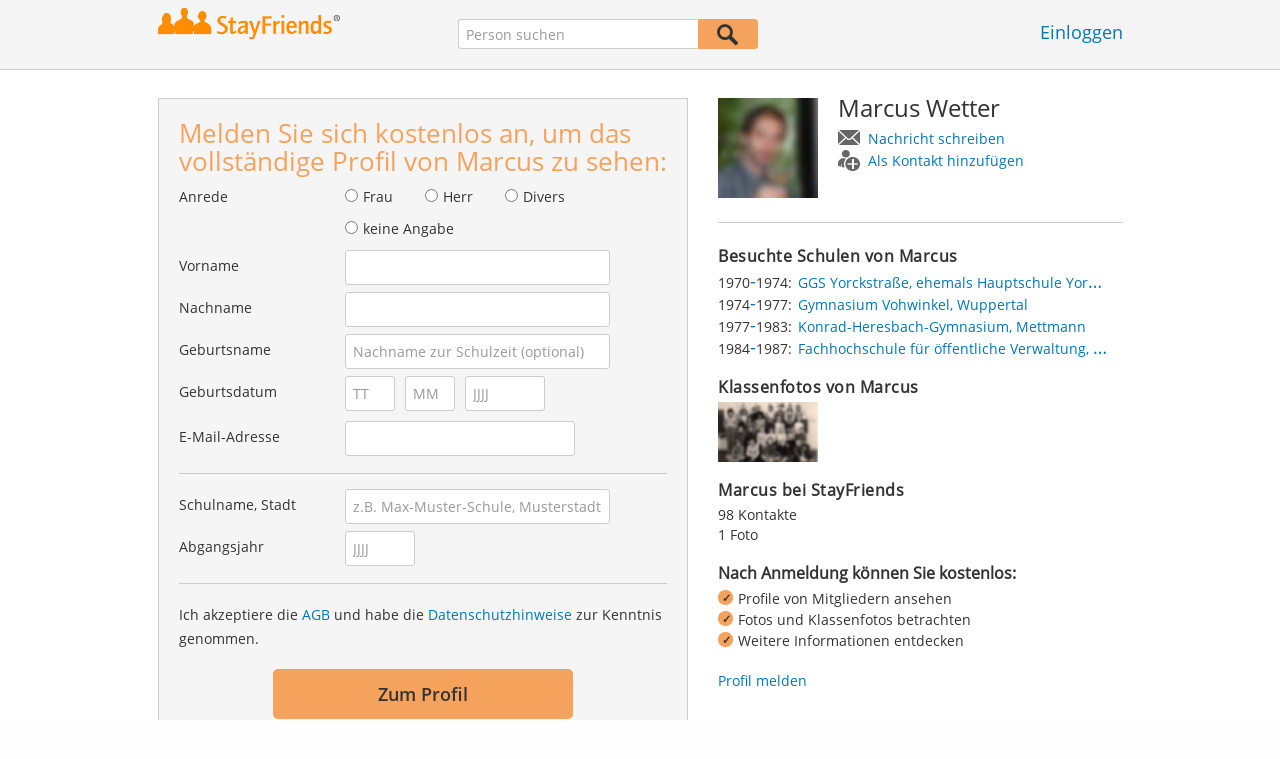

--- FILE ---
content_type: text/html;charset=utf-8
request_url: https://www.stayfriends.de/Personen/Wuppertal/Marcus-Wetter-P-8A9X1-P
body_size: 23192
content:








	




<!DOCTYPE html>
<html class="no-js regVar68   " lang="de_DE">
<head>

	<!-- Google Tag Manager -->
	<script>(function(w,d,s,l,i){w[l]=w[l]||[];w[l].push({'gtm.start':
			new Date().getTime(),event:'gtm.js'});var f=d.getElementsByTagName(s)[0],
		j=d.createElement(s),dl=l!='dataLayer'?'&l='+l:'';j.async=true;j.src=
		'https://www.googletagmanager.com/gtm.js?id='+i+dl;f.parentNode.insertBefore(j,f);
	})(window,document,'script','dataLayer','GTM-PWTC9K9');</script>
	<!-- End Google Tag Manager -->

	<meta charset="utf-8">

	
	
		
			<!-- vm workaround meta tags -->
			<title>Marcus Wetter - D&uuml;sseldorf, Mettmann, Wuppertal (Fachhochschule f&uuml;r &ouml;ffentliche Verwaltung)</title>
			<meta name="description" content="Marcus Wetter ist Mitglied bei StayFriends und hat bis 1987 diese Schule besucht: Fachhochschule f&uuml;r &ouml;ffentliche Verwaltung.">
			<meta name="keywords" content="Marcus Wetter,D&uuml;sseldorf,Mettmann,Wuppertal,Fachhochschule f&uuml;r &ouml;ffentliche Verwaltung">
			
				
				
					<meta name="robots" content="index,follow">
				
			
		
		
		
		
		
	

	<meta http-equiv="X-UA-Compatible" content="IE=edge,chrome=1">
	<meta name="viewport" content="width=1024,initial-scale=1.0">
	<meta name="apple-mobile-web-app-capable" content="yes">
	<meta name="google-site-verification" content="ghkqUIyEFI_LQeDnfcwgm-zCZf-desCkQSHS5CJrGmw">

	<link rel="apple-touch-icon" type="image/png" href="/i/de/apple-touch-icon.png">
	
	
	

	
	<link rel="search" type="application/opensearchdescription+xml" href="/omni" />

	
	
	
		<link rel="canonical" href="https://www.stayfriends.de/Personen/Wuppertal/Marcus-Wetter-P-8A9X1-P" />
	

	

	<meta property="fb:app_id" content="180899855319409">
	
	
	
	<link type="text/css" rel="stylesheet" href="/js/bootstrap/3.3.1/css/bootstrap.min.css">
	<link type="text/css" rel="stylesheet" href="//code.jquery.com/ui/1.13.2/themes/smoothness/jquery-ui.css" />
	<link type="text/css" rel="stylesheet" href="//maxcdn.bootstrapcdn.com/font-awesome/4.7.0/css/font-awesome.min.css" integrity="sha384-wvfXpqpZZVQGK6TAh5PVlGOfQNHSoD2xbE+QkPxCAFlNEevoEH3Sl0sibVcOQVnN" crossorigin="anonymous">
	<link type="text/css" rel="stylesheet" href="/css/sayt.css?202511280902" />
	<link type="text/css" rel="stylesheet" href="/css/generated/css/public/v2/public.css?202511280902">
	<!-- GA-PAGE-NAME public/Public_Person_Page -->
		<link type="text/css" rel="stylesheet" href="/css/public/teaser.css?202511280902">

	
	
		<!-- STRÖER META-TAG start -->
	
	<script type="text/javascript" src="//cdn.stroeerdigitalgroup.de/metatag/live/stayfriends/metaTag.min.js"></script>
		<script type="text/javascript">
		SDG.Publisher.addKeyValue('gender', "w");
		SDG.Publisher.addKeyValue('age', "18-19");
		
		SDG.Publisher.loadAllSlots(true);
		SDG.Publisher.finalizeSlots();
	</script>
	<script type="text/javascript">
		(function () {
			window._adexc = window._adexc || [];
			window._adexc.push(['/285/5184/', 'ut', '_kv', {
				'stayfriends_socio_age': 0, // number, 18-100
				'stayfriends_socio_gender': "female" // string, male/female/diverse
			}]);
		})();
	</script>
	<!-- STRÖER META-TAG end-->

	
	
	<script type="text/javascript">
		function loadPrivacyManagerModal() {
			window._sp_.gdpr.loadPrivacyManagerModal(547712, 'vendors');
		}
	</script>
	
	<script type="text/javascript" src="/js/libs/misc/modernizr-2.8.3.min.js"></script>
	<script type="text/javascript" src="/js/jquery/2023/jquery-3.7.1.min.js"></script>
	<script type="text/javascript" src="/js/jquery/2023/jquery-ui-1.13.2.min.js"></script>
	<script src="https://code.jquery.com/jquery-migrate-3.4.1.js"></script>
	<script type="text/javascript" src="/js/sayt.js?202511280902"></script>
	


	<script type="text/javascript" src="/mobilemember/js/framework/console.js?202511280902"></script>

	
	<script type="text/javascript" src="/js/sf_public.js?202511280902"></script>
	<script type="text/javascript" src="/js/public/ibl.js?202511280902"></script>

	<script type="text/javascript" src="/js/public/email-domain-validation-improved-ppp.js"></script>
		<script type="text/javascript">
			$(document).ready(function() {
				if (typeof $.fn.sayt !== "undefined") {
					$(".improvedPPPEmbeded #F_schoolName, .improvedPPPPopover #F_schoolName").sayt({
						ajaxUrl       : "/search/sayt/ajax",
						simple        : true,
						defaults      : [],
						openCallback  : function(ev) {
							// self.Tracking.data.sayt.activated = true;
						},
						selectCallback: function(ev) {
							$("input[name='schoolId']").val(ev.id);
						},
						focusCallback : function(ev) {
							$("input[name='schoolId']").val(ev.id);
						}
					});

				}
			});
		</script>
		<script type="text/javascript" src="/js/public/jquery.carouFredSel-6.2.1-packed.js?202511280902"></script>

		<script type="text/javascript" src="/js/public/jquery.scrollUp.js?202511280902"></script>
		<script type="text/javascript">
			$(document).ready(function() {
				$.scrollUp({
					scrollName: 'scrollUp', // Element ID
					topDistance: '300', // Distance from top before showing element (px)
					topSpeed: 200, // Speed back to top (ms)
					animation: 'fade', // Fade, slide, none
					animationInSpeed: 200, // Animation in speed (ms)
					animationOutSpeed: 200, // Animation out speed (ms)
					scrollImg: false,
					scrollText: "Nach<br/>oben", // Text for element
					activeOverlay: false, // Set CSS color to display scrollUp active point, e.g '#00FFFF'
					wrapper: true
				});
			});
		</script>
	
</head>







<body class="site1 fixedHeader nostalgicHP PPP"  data-event-category='PublicPersonPage' true data-event-double='true'>
	<!-- Google Tag Manager (noscript) -->
	<noscript>
		<iframe src="https://www.googletagmanager.com/ns.html?id=GTM-PWTC9K9" height="0" width="0" style="display:none;visibility:hidden"></iframe>
	</noscript>
	<!-- End Google Tag Manager (noscript) -->
	<div id="sticky-footer-wrapper" class="remodal-bg">
		<header>
			
			









	



<div class="content">
	
	
	
	
	
	
	
		
		
			
		
	

	<a href="/" id="logo" title="StayFriends - Ehemalige Schulfreunde wiederfinden" class="" data-event-category="Header" data-event-action="Click" data-event-label="RegVar68 - Click StayFriends Logo Link To Homepage">
		<img src="/i/logo/de/logo_no_text@2x.png" height="33" alt="StayFriends - Ehemalige Schulfreunde wiederfinden" />
	</a>

	<div id="releaseInfo">
		
	</div>

	
		<form action="/personensuche" method="post" id="pps">
			
				
					
						
						
							
							
						
					
					<input type="text" name="searchedName" id="pps-input" value="" placeholder="Person suchen" /><button type="submit"></button>
					<input type="hidden" name="" value="searchedSchoolOrCity" />
				
				
			
		</form>
	
	
	<!-- showLogin: true -->
	
		<div id="login">
			
			
			<a href="/login" class="" data-event-category="Header" data-event-action="Click" data-event-label="RegVar68 - Click Link Einloggen In Header">Einloggen</a>
		</div>
	
	
	<!-- showLoginContainer: false -->
	
		
	<script type="text/javascript">
		$("#loginForm input[name='email']").trigger("focus");
		
		
		$(document).ready(function() {
			$("#pps, #pps-snippet").on('submit', function(event) {
				var text = $("#pps_input").data("school_url");
				var url = "/personensuche";
				
				/* String.trim in IE starts at version 9 - we support IE up from 8 */
				if ($.trim(text).length > 5) {
					event.preventDefault();
					url = text;
				}
				
				window.location.href = url;
			});
			
			if (typeof $.fn.sayt !== "undefined") {
				$("#pps_input, #pps-snippet-input").sayt({
					ajaxUrl       : "/search/sayt/ajax",
					simple        : true,
					defaults      : [],
					openCallback  : function(ev) {
						// self.Tracking.data.sayt.activated = true;
					},
					selectCallback: function(ev) {
						window.location.href = ev.url;
					},
					focusCallback : function(ev) {
						$("#pps_input").data("school_url", ev.url);
					}
				});
			}
		});
	</script>



</div>


		</header>
		<section id="body">
			<div class="person-info" vocab="http://schema.org/" typeof="Person">
	<div class="content">


		<div class="block listview-block listview-block-white clearfix" id="toggle-wrapper">

			<div class="clearfix row">
				<div class="col col-1">
					<div id="reg-form" class="box">
						<script type="text/javascript">
	jQuery(document).ready(function($) {
		//PPP Reg Form: Error handing - displays only one error at a time
		if ($("#registrationForm.improvedPPPEmbeded").length > 0) {

			if ($("#registrationForm.improvedPPPEmbeded").find('.grouperror').length > 0) {
				var firstErrorGroup = $("#registrationForm.improvedPPPEmbeded .grouperror:first");
				var firstErrorMsg = $("#registrationForm.improvedPPPEmbeded .error:first");

				if (firstErrorGroup.parent().hasClass("fieldset")) {
					//adjust error display for grouped fields
					firstErrorGroup.parent().addClass("currentError");
					var errorText = firstErrorMsg.text();
					firstErrorMsg = firstErrorGroup.parent().find(".errorFieldset");
					firstErrorMsg.text(errorText);
				} else {
					//display normal error
					firstErrorGroup.addClass("currentError");
				}

				//focus and display error message
				firstErrorGroup.find("input:first").focus();
				firstErrorMsg.css("display", "block");

				//
				// Validation Error Tracking
				//
				var label = '';

				if ( firstErrorGroup.hasClass('g_gender') ) {
					label = 'Salutation';
				} else if ( firstErrorGroup.hasClass('g_firstName') ) {
					label = 'First name';
				} else if ( firstErrorGroup.hasClass('g_lastName') ) {
					label = 'Last name';
				} else if ( firstErrorGroup.hasClass('g_birthName') ) {
					label = 'Birth name';
				} else if ( firstErrorGroup.hasClass('g_birthDay') || firstErrorGroup.hasClass('g_birthMonth') || firstErrorGroup.hasClass('g_birthYear') ) {
					label = 'Birthday';
				} else if ( firstErrorGroup.hasClass('g_eMail') ) {
					label = 'E-Mail';
				} else if ( firstErrorGroup.hasClass('g_schoolName') ) {
					label = 'School';
				} else if ( firstErrorGroup.hasClass('g_startYear') || firstErrorGroup.hasClass('g_endYear') ) {
					label = 'Graduation year';
				} else if ( firstErrorGroup.hasClass('g_acceptTermsOfBusiness') ) {
					label = 'TOS & PP acceptance';
				}

				PPP.Tracking.ev('ppp', 'PPP Registration', 'No success', label);
			}
		}

		var prefillData = {

			'salutation': '',
			'firstName' : '',
			'lastName'	: '',
			'birthDay'	: '',
			'birthMonth': '',
			'birthYear'	: '',
			'eMail' 	: ''

		}
		PPP.prefillRegForm(prefillData);

	});

</script>

<form method="post" action="https://www.stayfriends.de/Personen/Wuppertal/Marcus-Wetter-P-8A9X1-P" id="registrationForm" class="improvedPPPEmbeded"><div style="white-space: initial;" class="h2">
		Melden Sie sich kostenlos an, um das vollständige Profil von Marcus zu sehen:</div>

	<div class="group  g_gender i fieldset fieldMandatory">
	<label for="F_gender">Anrede</label>
	<div class="field fieldtype_radio field_gender_FEMALE ">
			<input type="radio" id="R_gender_FEMALE" name="gender"   value="FEMALE"   class="" data-event-category="" data-event-action="" data-event-label="" />
			<label for="R_gender_FEMALE" class="">Frau</label>
		</div>
	<div class="field fieldtype_radio field_gender_MALE ">
			<input type="radio" id="R_gender_MALE" name="gender"   value="MALE"   class="" data-event-category="" data-event-action="" data-event-label="" />
			<label for="R_gender_MALE" class="">Herr</label>
		</div>
	<div class="field fieldtype_radio field_gender_DIVERSE ">
			<input type="radio" id="R_gender_DIVERSE" name="gender"   value="DIVERSE"   class="" data-event-category="" data-event-action="" data-event-label="" />
			<label for="R_gender_DIVERSE" class="">Divers</label>
		</div>
	<div class="field fieldtype_radio field_gender_NONE ">
			<input type="radio" id="R_gender_NONE" name="gender"   value="NONE"   class="" data-event-category="" data-event-action="" data-event-label="" />
			<label for="R_gender_NONE" class="">keine Angabe</label>
		</div>
	</div>

<div class="group  g_firstName fieldMandatory i ">
	<label for="F_firstName" class="">Vorname<span class="mandatory">*</span></label>
	<input data-event-action="User provides first name" type="text" name="firstName" id="F_firstName" placeholder="" value="" /></div>

<div class="group  g_lastName fieldMandatory i ">
	<label for="F_lastName" class="">Nachname<span class="mandatory">*</span></label>
	<input data-event-action="User provides last name" type="text" name="lastName" id="F_lastName" placeholder="" value="" /></div>

<div class="group  g_birthName i optional">
	<label for="F_birthName" class="">Geburtsname<span class="notMandatory">(optional)</span></label>
	<input data-event-action="User provides birth name (optional)" type="text" name="birthName" id="F_birthName" placeholder="Nachname zur Schulzeit (optional)" value="" /></div>

<div class="group fieldMandatory birthday fieldset">
		<label for="F_birthDay">Geburtsdatum</label>
		<div class="group  g_birthDay fieldMandatory i ">
	<input data-event-action="User provides DOB" type="text" name="birthDay" id="F_birthDay" placeholder="TT" value="" /></div>

<div class="group  g_birthMonth fieldMandatory i ">
	<input data-event-action="User provides DOB" type="text" name="birthMonth" id="F_birthMonth" placeholder="MM" value="" /></div>

<div class="group  g_birthYear fieldMandatory i ">
	<input data-event-action="User provides DOB" type="text" name="birthYear" id="F_birthYear" placeholder="JJJJ" value="" /></div>

</div>

	<div class="group  g_eMail fieldMandatory i ">
	<label for="F_eMail" class="">E-Mail-Adresse<span class="mandatory">*</span></label>
	<input data-event-action="User provides email address" type="email" name="eMail" id="F_eMail" placeholder="" value="" /></div>

<div class="separator"></div>

	











<script
		src="https://code.jquery.com/ui/1.13.2/jquery-ui.min.js"
		integrity="sha256-lSjKY0/srUM9BE3dPm+c4fBo1dky2v27Gdjm2uoZaL0="
		crossorigin="anonymous"
></script>
<div class="group  g_schoolName ui-front">
	
		<label for="F_schoolName" class="fieldMandatory">Schulname, Stadt</label>
	
	
	<input type="hidden" name="schoolId" value="" />

	<input data-event-action="Cursor in school search" name="schoolName" data-clearable="input[name='schoolId']" id="F_schoolName" placeholder="z.B. Max-Muster-Schule, Musterstadt" type="text" value="" class="clearable event-saytselect sayt event-saytstart event-filled" />
	
	
</div>

<div class="group fieldMandatory gradyear fieldset">
		<label for="F_endYear">Abgangsjahr</label>
		<div class="group  g_endYear fieldMandatory i ">
	<input data-event-action="User provides grad year" type="text" name="endYear" id="F_endYear" placeholder="JJJJ" value="" /></div>

</div>

	<div class="separator"></div>

	<div class="agb">
        <div class="group  g_acceptTermsOfBusiness i ">
	<div class="field clearfix">
			<input type="checkbox" id="C_acceptTermsOfBusiness_true" name="acceptTermsOfBusiness" value="true"  class="event-checked hidden" data-event-category="" data-event-action="" data-event-label="" />
			<label for="C_acceptTermsOfBusiness_true" class="">Ich akzeptiere die <a href="/static/generalConditions" overlay-href="/j/ViewController?action=generalConditions" target="_blank" class="tcoverlay-link">AGB</a> und habe die <a href="/static/dataProtection" overlay-href="/j/ViewController?action=dataProtection" target="_blank" class="privacyoverlay-link">Datenschutzhinweise</a> zur Kenntnis genommen.</label>
		</div>
	</div>

</div>

	<button type="button" onclick="validateMailDomain('ppp', 'embeded')" class="btn regform" data-event-action="" style="display: block;">
				Zum Profil</button>
		</form><div id="email-validation-wrapper" >
		<div id="email-validation-window">
			<div class="email-headline">Ihre angegebene E-Mail-Adresse:</div>
			<div id="old-email" class="email-error"></div>
			<div class="sub-headline">Meinten Sie vielleicht?</div>
			<div id="new-email"></div>
			<div class="button-group">
				<a onclick="closeEmailModal('ppp', 'embeded')">Nein</a>
				<button class="cssButtonSmall" type="button" onclick="updateFormData('psp')">Ja, bitte korrigieren</button>
			</div>
		</div>
	</div>
</div>

				</div>
				<div class="col col-2">

					<div class="person-info-details">

						<img alt="Profilbild von Marcus Wetter" id="profile-image"  class="person-photo-large event-click" data-event-action="Show profile" data-event-label="Profile image" src="https://images.stayfriends.de/img1/690e8800/2431aaa778b526fc/004bc60102c3d62012659.jpg" />
							<div class="person-name">
							<h1><span property="name">Marcus&nbsp;Wetter</span></h1>
							<ul class="btn-container">
								<li>
									<a data-event-action="Message" data-event-label="Button" id="btn-writemessage" type="button" class="message">
										Nachricht schreiben</a>
								</li>
								<li>
									<a data-event-action="Add contact" data-event-label="Button" id="btn-addperson" type="button" class="person">
										Als Kontakt hinzufügen</a>
								</li>

							</ul>
						</div>
					</div>

					<div class="box">

							<h2>
								Besuchte Schulen von Marcus</h2>
							<ul class="person-schoollist clearfix">
								<li property="alumniOf" typeof="OrganizationRole">
										<div class="years">
												<span property="startDate">1970</span>-<span property="endDate">1974:</span>
													</div>
										<div property="alumniOf" typeof="EducationalOrganization" class="schoolname">
											<a property="sameAs" href="/Schule/Wuppertal/Grundschule/GGS-Yorckstrasse-ehemals-Hauptschule-Yorckstrasse-S-REQ-S">GGS Yorckstraße, ehemals Hauptschule Yorckstraße, Wuppertal</a>
										</div>
									</li>
								<li property="alumniOf" typeof="OrganizationRole">
										<div class="years">
												<span property="startDate">1974</span>-<span property="endDate">1977:</span>
													</div>
										<div property="alumniOf" typeof="EducationalOrganization" class="schoolname">
											<a property="sameAs" href="/Schule/Wuppertal/Gymnasium/Gymnasium-Vohwinkel-S-G75-S">Gymnasium Vohwinkel, Wuppertal</a>
										</div>
									</li>
								<li property="alumniOf" typeof="OrganizationRole">
										<div class="years">
												<span property="startDate">1977</span>-<span property="endDate">1983:</span>
													</div>
										<div property="alumniOf" typeof="EducationalOrganization" class="schoolname">
											<a property="sameAs" href="/Schule/Mettmann/Gymnasium/Konrad-Heresbach-Gymnasium-S-FK8-S">Konrad-Heresbach-Gymnasium, Mettmann</a>
										</div>
									</li>
								<li property="alumniOf" typeof="OrganizationRole">
										<div class="years">
												<span property="startDate">1984</span>-<span property="endDate">1987:</span>
													</div>
										<div property="alumniOf" typeof="EducationalOrganization" class="schoolname">
											<a property="sameAs" href="/Schule/Duesseldorf/Fachhochschule/Fachhochschule-fuer-oeffentliche-Verwaltung-S-YCB-S">Fachhochschule für öffentliche Verwaltung, Düsseldorf</a>
										</div>
									</li>
								</ul>
						</div>
					<!-- school photos -->
					<div class="box schoolPhotosWrap" id="classphotos">
							<h2>
								Klassenfotos von Marcus</h2>

							<ul class="schoolPhotos clearfix" aria-label="Foto-Collage Klassenfotos von Marcus">
								<li class="classphoto-1" >
										<a role="img" class="event-click" style="background-image: url(https://images.stayfriends.de/img1/690e8800/a378edbe7ef2b043/005fb50806d6862031160.jpg)" data-event-action="Classphoto" data-event-label="Click on classphoto" data-classphotoid="14165755"></a>
									</li>
								</ul>
						</div><!-- /end .schoolPhotosWrap -->
					<!-- school photos -->

					<div class="box">
							<h2>
								Marcus bei StayFriends</h2>
							<p>
								98 Kontakte<br />
								1 Foto<br />
								</p>
						</div>
					<div class="value-proposition">
						<div class="h2">Nach Anmeldung können Sie kostenlos:</div>

						<ul>
							<li>Profile von Mitgliedern ansehen</li>
							<li>Fotos und Klassenfotos betrachten</li>
							<li>Weitere Informationen entdecken</li>
						</ul>
					</div>
					<a href="https://www.stayfriends.de/reportContent">
							Profil melden</a>
					</div>
			</div>
		</div>
	</div>
</div><div class="contentWrapper">

			<div class="content contentMoveWrapper">

				<div id="contentMoved">
			<h2>Marcus Wetter aus Wuppertal (Nordrhein-Westfalen)</h2>
			<p>Marcus Wetter früher aus Wuppertal in Nordrhein-Westfalen bzw. aus Düsseldorf hat u.a. folgende Schulen besucht: von 1970 bis 1974 GGS Yorckstraße, ehemals Hauptschule Yorckstraße zeitgleich mit Andrea Schimmel und weiteren Schülern und von 1984 bis 1987 Fachhochschule für öffentliche Verwaltung zeitgleich mit Claudia Thiel und weiteren Schülern. Jetzt mit Marcus Wetter Kontakt aufnehmen, Fotos ansehen und vieles mehr.</p>
			<a href="https://www.stayfriends.de/personensuche/Marcus_Wetter" class="more">
							<b>Marcus&nbsp;Wetter</b> >
							1 weiteres Mitglied mit dem gleichen Namen</a></div>
	<div class="person-more">
	<div class="teasers">
<div class="teaser-group">
	<div id="classmates" class="teaser teaser-full teaser-4cols">
		<h3>
			Einige Klassenkameraden von <span property='givenName'>Marcus</span>&nbsp;<span property='familyName'>Wetter</span></h3>
		
		<div class="teaser-content">
			<h3>GGS Yorckstraße, ehemals Hauptschule Yorckstraße ( 1970 - 1974 )</h3>
					
					<div class="teaser-row">
						<a href="/Personen/Wuppertal/Andrea-Schimmel-P-41W1K-P" class="teaser-col event-click" data-event-action="Classmates" data-event-label="Photo + Name">
											<span>
												<em style="background-image: url(https://images.stayfriends.de/img1/690e8800/ce1730f3a4794fc3/000bb9060316d860128f9.jpg);"></em>
												Andrea<br />
												Schimmel</span>
										</a>
									<a href="/Personen/Wuppertal/Ralph-Forsthoff-P-55E1Y-P" class="teaser-col event-click" data-event-action="Classmates" data-event-label="Photo + Name">
											<span>
												<em style="background-image: url(https://images.stayfriends.de/img1/690e8800/a48946e15db2d73d/0078d9040631737012187.jpg);"></em>
												Ralph<br />
												Forsthoff</span>
										</a>
									<a href="/Personen/Wuppertal/Norbert-Nickel-P-OCYFV-P" class="teaser-col event-click" data-event-action="Classmates" data-event-label="Photo + Name">
											<span>
												<em style="background-image: url(https://images.stayfriends.de/img1/690e8800/a8797497116d47e4/002da70343e175d0119a4.jpg);"></em>
												Norbert<br />
												Nickel</span>
										</a>
									<a href="/Personen/Wuppertal/Peter-Feuerstein-P-JFEUP-P" class="teaser-col event-click" data-event-action="Classmates" data-event-label="Photo + Name">
											<span>
												<em style="background-image: url(https://images.stayfriends.de/img1/690e8800/8a171fdd30bc5fce/0063b80845c9716011138.jpg);"></em>
												Peter<br />
												Feuerstein</span>
										</a>
									<a href="/Personen/Wuppertal/Marion-Stroeker-Ringes-P-ANR6J-P" class="teaser-col event-click" data-event-action="Classmates" data-event-label="Photo + Name">
											<span>
												<em style="background-image: url(https://images.stayfriends.de/img1/690e8800/4e2c343c2d8940c8/000c640444e990e0129b9.jpg);"></em>
												Marion<br />
												Ströker</span>
										</a>
									<a href="/Personen/Wuppertal/Wolfgang-Hallmann-P-1BYKY-P" class="teaser-col event-click" data-event-action="Classmates" data-event-label="Photo + Name">
											<span>
												<em style="background-image: url(https://images.stayfriends.de/img1/690e8800/5f9986bb15cf656f/009d06030191202012003.jpg);"></em>
												Wolfgang<br />
												Hallmann</span>
										</a>
									<a href="/Personen/Wuppertal/Silke-Birkenkamp-P-PKQKH-P" class="teaser-col event-click" data-event-action="Classmates" data-event-label="Photo + Name">
											<span>
												<em style="background-image: url(https://images.stayfriends.de/img1/690e8800/83e69d97434f40c1/0007f80740a1c3b011449.jpg);"></em>
												Silke<br />
												Birkenkamp</span>
										</a>
									<a href="/Personen/Wuppertal/Dirk-Voswinkel-P-NXMBQ-P" class="teaser-col event-click" data-event-action="Classmates" data-event-label="Photo + Name">
											<span>
												<em style="background-image: url(https://images.stayfriends.de/img1/690e8800/f3bfdee4fd71ea50/0045f90043906110126e5.jpg);"></em>
												Dirk<br />
												Voswinkel</span>
										</a>
									<a href="/Personen/Wuppertal/Torsten-von-Nievenheim-P-NWQHO-P" class="teaser-col event-click" data-event-action="Classmates" data-event-label="Photo + Name">
											<span>
												<em style="background-image: url(https://images.stayfriends.de/img1/690e8800/204f63d4f163e85a/000c46024189418011439.jpg);"></em>
												Torsten<br />
												von Nievenheim</span>
										</a>
									<a href="/Personen/Wuppertal/Kerstin-Druckrey-P-NBRVX-P" class="teaser-col event-click" data-event-action="Classmates" data-event-label="Photo + Name">
											<span>
												<em style="background-image: url(https://images.stayfriends.de/img1/690e8800/3980568d97ee6327/0008e10943a3a7b0114e8.jpg);"></em>
												Kerstin<br />
												Druckrey</span>
										</a>
									<a href="/Personen/Wuppertal/Ralf-Peter-Wuestermann-P-LJTPV-P" class="teaser-col event-click" data-event-action="Classmates" data-event-label="Photo + Name">
											<span>
												<em style="background-image: url(https://images.stayfriends.de/img1/690e8800/773a05090bacba15/009a990241381030110b9.jpg);"></em>
												Ralf Peter<br />
												Wüstermann</span>
										</a>
									<a href="/Personen/Wuppertal/Heike-Kuepper-P-CEXTA-P" class="teaser-col event-click" data-event-action="Classmates" data-event-label="Photo + Name">
											<span>
												<em style="background-image: url(https://images.stayfriends.de/img1/690e8800/e7ffbf66e882ea97/0091b30625750790124c4.jpg);"></em>
												Heike<br />
												Küpper</span>
										</a>
									<a href="/Personen/Wuppertal/Frank-Bachmann-P-BB0FH-P" class="teaser-col event-click" data-event-action="Classmates" data-event-label="Photo + Name">
											<span>
												<em style="background-image: url(https://images.stayfriends.de/img1/690e8800/4f5e39841024f709/008f750314b2769012568.jpg);"></em>
												Frank<br />
												Bachmann</span>
										</a>
									<a href="/Personen/Wuppertal/Franz-Bodor-P-9M6C1-P" class="teaser-col event-click" data-event-action="Classmates" data-event-label="Photo + Name">
											<span>
												<em style="background-image: url(https://images.stayfriends.de/img1/690e8800/2c459c38bf3458dc/002a900215287590124e6.jpg);"></em>
												Franz<br />
												Bodor</span>
										</a>
									<a href="/Personen/Wuppertal/Christian-Walther-P-BOJ4-P" class="teaser-col event-click" data-event-action="Classmates" data-event-label="Photo + Name">
											<span>
												<em style="background-image: url(https://images.stayfriends.de/img1/690e8800/d2c1961404bb17f4/000d7801016610b012590.jpg);"></em>
												Christian<br />
												Walther</span>
										</a>
									<a href="/Personen/Wuppertal/Uwe-Gau-P-3N0SZ-P" class="teaser-col event-click" data-event-action="Classmates" data-event-label="Photo + Name">
											<span>
												<em style="background-image: url(https://images.stayfriends.de/img1/690e8800/dbc6a297917d67d3/00033204071278c012153.jpg);"></em>
												Uwe<br />
												Gau</span>
										</a>
									<a href="/Personen/Wuppertal/Stefan-Koch-P-RVC07-P" class="teaser-col event-click" data-event-action="Classmates" data-event-label="Photo + Name">
											<span>
												<em style="background-image: url(/i/public/imp_ppp/male.png);"></em>
												Stefan<br />
												Koch</span>
										</a>
									<a href="/Personen/Wuppertal/Doris-Schnabel-Schmitt-P-P8CN4-P" class="teaser-col event-click" data-event-action="Classmates" data-event-label="Photo + Name">
											<span>
												<em style="background-image: url(/i/public/imp_ppp/female.png);"></em>
												Doris<br />
												Schnabel</span>
										</a>
									<a href="/Personen/Wuppertal/Christiane-Becker-buiatti-P-LZSO8-P" class="teaser-col event-click" data-event-action="Classmates" data-event-label="Photo + Name">
											<span>
												<em style="background-image: url(/i/public/imp_ppp/female.png);"></em>
												Christiane<br />
												Becker</span>
										</a>
									<a href="/Personen/Wuppertal/Ralf-Bachmann-P-OV48L-P" class="teaser-col event-click" data-event-action="Classmates" data-event-label="Photo + Name">
											<span>
												<em style="background-image: url(/i/public/imp_ppp/male.png);"></em>
												Ralf<br />
												Bachmann</span>
										</a>
									</div><!-- /.teaser-row -->
					
					<div class="teaser-row">
							<div class="teaser-col teaser-col-1-1" style="color: #666; font-size: 14px; padding: 20px;">
								Marcus hat 16 weitere Schulkameraden aus seiner Schulzeit.</div><!-- /.teaser-col -->
						</div><!-- /.teaser-row -->
					<h3>Gymnasium Vohwinkel ( 1974 - 1977 )</h3>
					
					<div class="teaser-row">
						<a href="/Personen/Wuppertal/Christoph-Helbig-P-E7PT-P" class="teaser-col event-click" data-event-action="Classmates" data-event-label="Photo + Name">
											<span>
												<em style="background-image: url(https://images.stayfriends.de/img1/690e8800/f2fb3f63a039d0cf/007ed5010224678011212.jpg);"></em>
												Christoph<br />
												Helbig</span>
										</a>
									<a href="/Personen/Wuppertal/Michael-Weierstall-P-EIKH-P" class="teaser-col event-click" data-event-action="Classmates" data-event-label="Photo + Name">
											<span>
												<em style="background-image: url(https://images.stayfriends.de/img1/690e8800/af0f51dbef32ebeb/007879042459f22012605.jpg);"></em>
												Michael<br />
												Weierstall</span>
										</a>
									<a href="/Personen/Wuppertal/Andre-Rempe-P-4SIGA-P" class="teaser-col event-click" data-event-action="Classmates" data-event-label="Photo + Name">
											<span>
												<em style="background-image: url(https://images.stayfriends.de/img1/690e8800/dd7246b88e8c5779/001e440702a183d012905.jpg);"></em>
												Andre<br />
												Rempe</span>
										</a>
									<a href="/Personen/Wuppertal/Thilo-Froeschke-P-1S2JO-P" class="teaser-col event-click" data-event-action="Classmates" data-event-label="Photo + Name">
											<span>
												<em style="background-image: url(https://images.stayfriends.de/img1/690e8800/8ee79f91d4337c0f/000796010905c26012901.jpg);"></em>
												Thilo<br />
												Fröschke</span>
										</a>
									<a href="/Personen/Wuppertal/Christian-Pfahl-P-4OBWB-P" class="teaser-col event-click" data-event-action="Classmates" data-event-label="Photo + Name">
											<span>
												<em style="background-image: url(https://images.stayfriends.de/img1/690e8800/6ee99b333823d110/002a13003253c1b012510.jpg);"></em>
												Christian<br />
												Pfahl</span>
										</a>
									<a href="/Personen/Wuppertal/Ulf-Sochaczewski-P-QYHKU-P" class="teaser-col event-click" data-event-action="Classmates" data-event-label="Photo + Name">
											<span>
												<em style="background-image: url(https://images.stayfriends.de/img1/690e8800/41d264a6635da970/0029890544d4e5b011119.jpg);"></em>
												Ulf<br />
												Sochaczewski</span>
										</a>
									<a href="/Personen/Wuppertal/Peter-Feuerstein-P-JFEUP-P" class="teaser-col event-click" data-event-action="Classmates" data-event-label="Photo + Name">
											<span>
												<em style="background-image: url(https://images.stayfriends.de/img1/690e8800/8a171fdd30bc5fce/0063b80845c9716011138.jpg);"></em>
												Peter<br />
												Feuerstein</span>
										</a>
									<a href="/Personen/Schweinfurt/Karin-Engel-P-J7TB9-P" class="teaser-col event-click" data-event-action="Classmates" data-event-label="Photo + Name">
											<span>
												<em style="background-image: url(https://images.stayfriends.de/img1/690e8800/045d9e86e48fdb0b/0037c80045c956c0111f9.jpg);"></em>
												Karin<br />
												Engel</span>
										</a>
									<a href="/Personen/Wuppertal/Veit-Stieglitz-P-FCC9T-P" class="teaser-col event-click" data-event-action="Classmates" data-event-label="Photo + Name">
											<span>
												<em style="background-image: url(https://images.stayfriends.de/img1/690e8800/9eed7fe6ee266533/0032f30541e9139011574.jpg);"></em>
												Veit<br />
												Stieglitz</span>
										</a>
									<a href="/Personen/Wuppertal/Peter-Kofler-P-E7SF4-P" class="teaser-col event-click" data-event-action="Classmates" data-event-label="Photo + Name">
											<span>
												<em style="background-image: url(https://images.stayfriends.de/img1/690e8800/05a050940f6c9f6b/007d12043904205012837.jpg);"></em>
												Peter<br />
												Kofler</span>
										</a>
									<a href="/Personen/Wuppertal/Dorothee-Priggert-Schall-Priggert--P-22JA6-P" class="teaser-col event-click" data-event-action="Classmates" data-event-label="Photo + Name">
											<span>
												<em style="background-image: url(https://images.stayfriends.de/img1/690e8800/12cba1a6cc96e91d/0000980346e17610124f2.jpg);"></em>
												Dorothee<br />
												Priggert-Schall</span>
										</a>
									<a href="/Personen/Wuppertal/Thomas-Straeter-P-4R1NA-P" class="teaser-col event-click" data-event-action="Classmates" data-event-label="Photo + Name">
											<span>
												<em style="background-image: url(https://images.stayfriends.de/img1/690e8800/1f6bae32873fbe74/001bd70403415120126d5.jpg);"></em>
												Thomas<br />
												Sträter</span>
										</a>
									<a href="/Personen/Wuppertal/Hans-Joachim-Schmitz-P-GCF07-P" class="teaser-col event-click" data-event-action="Classmates" data-event-label="Photo + Name">
											<span>
												<em style="background-image: url(https://images.stayfriends.de/img1/690e8800/52657861bc716176/001c100148e1800011311.jpg);"></em>
												Hans-Joachim<br />
												Schmitz</span>
										</a>
									<a href="/Personen/Moenchengladbach/Andre-Frohwein-P-JFNEZ-P" class="teaser-col event-click" data-event-action="Classmates" data-event-label="Photo + Name">
											<span>
												<em style="background-image: url(https://images.stayfriends.de/img1/690e8800/c062877af06ddb53/0011880830e23120111c3.jpg);"></em>
												André<br />
												Frohwein</span>
										</a>
									<a href="/Personen/Wuppertal/Knut-Heidelberg-P-IWMR0-P" class="teaser-col event-click" data-event-action="Classmates" data-event-label="Photo + Name">
											<span>
												<em style="background-image: url(https://images.stayfriends.de/img1/690e8800/3e0071fd70b32b77/0052a40133e8e08012463.jpg);"></em>
												Knut<br />
												Heidelberg</span>
										</a>
									<a href="/Personen/Wuppertal/Ralf-Buechsenschuetz-P-IOGO9-P" class="teaser-col event-click" data-event-action="Classmates" data-event-label="Photo + Name">
											<span>
												<em style="background-image: url(https://images.stayfriends.de/img1/690e8800/b94ddbaf94d7e38b/0007b8014191f2b0123c6.jpg);"></em>
												Ralf<br />
												Büchsenschütz</span>
										</a>
									<a href="/Personen/Wuppertal/Michaela-Schmoelzer-Conrad-P-D2J12-P" class="teaser-col event-click" data-event-action="Classmates" data-event-label="Photo + Name">
											<span>
												<em style="background-image: url(https://images.stayfriends.de/img1/690e8800/e481efed8c34f633/0063130429a28500112b8.jpg);"></em>
												Michaela<br />
												Schmölzer</span>
										</a>
									<a href="/Personen/Wuppertal/Burkhard-Eichhorn-P-C6T02-P" class="teaser-col event-click" data-event-action="Classmates" data-event-label="Photo + Name">
											<span>
												<em style="background-image: url(https://images.stayfriends.de/img1/690e8800/58c75371b19ebfb4/0018f304216060a012943.jpg);"></em>
												Burkhard<br />
												Eichhorn</span>
										</a>
									<a href="/Personen/Wuppertal/Ute-Oelling-Wessel-P-B9A8W-P" class="teaser-col event-click" data-event-action="Classmates" data-event-label="Photo + Name">
											<span>
												<em style="background-image: url(https://images.stayfriends.de/img1/690e8800/fcc24be4ac93355e/005b010222b3d5e0124f3.jpg);"></em>
												Ute<br />
												Oelling</span>
										</a>
									<a href="/Personen/Solingen/Martin-Fischer-P-8YR2B-P" class="teaser-col event-click" data-event-action="Classmates" data-event-label="Photo + Name">
											<span>
												<em style="background-image: url(https://images.stayfriends.de/img1/690e8800/4b82670958989fd0/003cb50008f6712012134.jpg);"></em>
												Martin<br />
												Fischer</span>
										</a>
									</div><!-- /.teaser-row -->
					
					<div class="teaser-row">
							<div class="teaser-col teaser-col-1-1" style="color: #666; font-size: 14px; padding: 20px;">
								Marcus hat 58 weitere Schulkameraden aus seiner Schulzeit.</div><!-- /.teaser-col -->
						</div><!-- /.teaser-row -->
					<h3>Konrad-Heresbach-Gymnasium ( 1977 - 1983 )</h3>
					
					<div class="teaser-row">
						<a href="/Personen/Mettmann/Tillmann-Schumacher-P-FS8Q-P" class="teaser-col event-click" data-event-action="Classmates" data-event-label="Photo + Name">
											<span>
												<em style="background-image: url(https://images.stayfriends.de/img1/690e8800/6cda0e892be25f37/0018040329888600123e4.jpg);"></em>
												Tillmann<br />
												Schumacher</span>
										</a>
									<a href="/Personen/Mettmann/Ralf-Gagaik-P-181FA-P" class="teaser-col event-click" data-event-action="Classmates" data-event-label="Photo + Name">
											<span>
												<em style="background-image: url(https://images.stayfriends.de/img1/690e8800/12295ec076f22056/0074190830f8872012302.jpg);"></em>
												Ralf<br />
												Gagaik</span>
										</a>
									<a href="/Personen/Mettmann/Horst-Zimpel-P-DVAHG-P" class="teaser-col event-click" data-event-action="Classmates" data-event-label="Photo + Name">
											<span>
												<em style="background-image: url(https://images.stayfriends.de/img1/690e8800/43ca963bf89d1903/001c260027e6549012801.jpg);"></em>
												Horst<br />
												Zimpel</span>
										</a>
									<a href="/Personen/Mettmann/Andreas-Szolkowy-P-CFX4R-P" class="teaser-col event-click" data-event-action="Classmates" data-event-label="Photo + Name">
											<span>
												<em style="background-image: url(https://images.stayfriends.de/img1/690e8800/8b7388eac48db96e/0015110331c442d012696.jpg);"></em>
												Andreas<br />
												Szolkowy</span>
										</a>
									<a href="/Personen/Mettmann/Steffi-Offermanns-GOERGES-P-8IRK1-P" class="teaser-col event-click" data-event-action="Classmates" data-event-label="Photo + Name">
											<span>
												<em style="background-image: url(https://images.stayfriends.de/img1/690e8800/6122fd1c5f2757f4/002217032659f7b012429.jpg);"></em>
												Steffi<br />
												Offermanns</span>
										</a>
									<a href="/Personen/Mettmann/Svenja-Capdeville-P-2FR5-P" class="teaser-col event-click" data-event-action="Classmates" data-event-label="Photo + Name">
											<span>
												<em style="background-image: url(https://images.stayfriends.de/img1/690e8800/26abbd12fb6cea43/0033c6054496a8d011163.jpg);"></em>
												Svenja<br />
												Capdeville</span>
										</a>
									<a href="/Personen/Mettmann/Mark-Richartz-P-C6SW-P" class="teaser-col event-click" data-event-action="Classmates" data-event-label="Photo + Name">
											<span>
												<em style="background-image: url(https://images.stayfriends.de/img1/690e8800/21d95254ae0f19e4/002764063572b47012463.jpg);"></em>
												Mark<br />
												Richartz</span>
										</a>
									<a href="/Personen/Mettmann/Volkmar-Koch-P-1I66U-P" class="teaser-col event-click" data-event-action="Classmates" data-event-label="Photo + Name">
											<span>
												<em style="background-image: url(https://images.stayfriends.de/img1/690e8800/d7caeb3b4e00a5ff/000c15010648b270122b2.jpg);"></em>
												Volkmar<br />
												Koch</span>
										</a>
									<a href="/Personen/Mettmann/Petra-Knickenberg-Petersilie-P-1YHPX-P" class="teaser-col event-click" data-event-action="Classmates" data-event-label="Photo + Name">
											<span>
												<em style="background-image: url(https://images.stayfriends.de/img1/690e8800/fe8c4cf6a358ab34/009d710406097160128f7.jpg);"></em>
												Petra<br />
												Knickenberg</span>
										</a>
									<a href="/Personen/Mettmann/Edgar-Ruettger-P-2GLT2-P" class="teaser-col event-click" data-event-action="Classmates" data-event-label="Photo + Name">
											<span>
												<em style="background-image: url(https://images.stayfriends.de/img1/690e8800/424a23d0ea9dee99/0038750333801910128a7.jpg);"></em>
												Edgar<br />
												Rüttger</span>
										</a>
									<a href="/Personen/Mettmann/Axel-Speck-P-2MP7D-P" class="teaser-col event-click" data-event-action="Classmates" data-event-label="Photo + Name">
											<span>
												<em style="background-image: url(https://images.stayfriends.de/img1/690e8800/6d73ab97f7904076/005f96080828854012032.jpg);"></em>
												Axel<br />
												Speck</span>
										</a>
									<a href="/Personen/Mettmann/Dirk-Kurschat-P-7S0L5-P" class="teaser-col event-click" data-event-action="Classmates" data-event-label="Photo + Name">
											<span>
												<em style="background-image: url(https://images.stayfriends.de/img1/690e8800/8bf52292864f2820/008159004074e75011625.jpg);"></em>
												Dirk<br />
												Kurschat</span>
										</a>
									<a href="/Personen/Mettmann/Gabi-Lehmann-Schultz-P-GR67F-P" class="teaser-col event-click" data-event-action="Classmates" data-event-label="Photo + Name">
											<span>
												<em style="background-image: url(https://images.stayfriends.de/img1/690e8800/d4671d790059744e/0025f00844d385a011452.jpg);"></em>
												Gabi<br />
												Lehmann</span>
										</a>
									<a href="/Personen/Mettmann/Bernd-Schniering-P-KLXDH-P" class="teaser-col event-click" data-event-action="Classmates" data-event-label="Photo + Name">
											<span>
												<em style="background-image: url(https://images.stayfriends.de/img1/690e8800/d758d6296517baaa/0084b70446d43410110c5.jpg);"></em>
												Bernd<br />
												Schniering</span>
										</a>
									<a href="/Personen/Mettmann/Andre-Kaczmarek-P-195D2-P" class="teaser-col event-click" data-event-action="Classmates" data-event-label="Photo + Name">
											<span>
												<em style="background-image: url(https://images.stayfriends.de/img1/690e8800/bcbc42b2a29c6e43/002534084134929011942.jpg);"></em>
												André<br />
												Kaczmarek</span>
										</a>
									<a href="/Personen/Solingen/Heike-Feldmann-P-4Z8C9-P" class="teaser-col event-click" data-event-action="Classmates" data-event-label="Photo + Name">
											<span>
												<em style="background-image: url(https://images.stayfriends.de/img1/690e8800/518c280d63dbb7e2/0097130943a599d012828.jpg);"></em>
												Heike<br />
												Feldmann</span>
										</a>
									<a href="/Personen/Mettmann/Christian-Lange-P-Q5ILN-P" class="teaser-col event-click" data-event-action="Classmates" data-event-label="Photo + Name">
											<span>
												<em style="background-image: url(https://images.stayfriends.de/img1/690e8800/8c2c13b32265c5e7/0034b70547b763a011986.jpg);"></em>
												Christian<br />
												Lange</span>
										</a>
									<a href="/Personen/Mettmann/Heike-Kokai-Ortner-P-OJVFH-P" class="teaser-col event-click" data-event-action="Classmates" data-event-label="Photo + Name">
											<span>
												<em style="background-image: url(https://images.stayfriends.de/img1/690e8800/7ffce1c00afaf317/0086700545c169b011395.jpg);"></em>
												Heike<br />
												Kokai</span>
										</a>
									<a href="/Personen/Mettmann/Manuela-Troeger-Hommel-P-OGGD8-P" class="teaser-col event-click" data-event-action="Classmates" data-event-label="Photo + Name">
											<span>
												<em style="background-image: url(https://images.stayfriends.de/img1/690e8800/435d7f4d46eeccbd/0027090941953060117b7.jpg);"></em>
												Manuela<br />
												Tröger</span>
										</a>
									<a href="/Personen/Mettmann/Vom-Hoff-Frank-P-IHMWA-P" class="teaser-col event-click" data-event-action="Classmates" data-event-label="Photo + Name">
											<span>
												<em style="background-image: url(https://images.stayfriends.de/img1/690e8800/1fd7355e4b2966cc/0019390132b7e9d012066.jpg);"></em>
												Vom Hoff<br />
												Frank</span>
										</a>
									</div><!-- /.teaser-row -->
					
					<div class="teaser-row">
							<div class="teaser-col teaser-col-1-1" style="color: #666; font-size: 14px; padding: 20px;">
								Marcus hat 45 weitere Schulkameraden aus seiner Schulzeit.</div><!-- /.teaser-col -->
						</div><!-- /.teaser-row -->
					<h3>Fachhochschule für öffentliche Verwaltung ( 1984 - 1987 )</h3>
					
					<div class="teaser-row">
						<a href="/Personen/Mettmann/Claudia-Thiel-Blank-P-8EHGZ-P" class="teaser-col event-click" data-event-action="Classmates" data-event-label="Photo + Name">
											<span>
												<em style="background-image: url(https://images.stayfriends.de/img1/690e8800/5431668c17ec4528/0016f80441d3f8c011654.jpg);"></em>
												Claudia<br />
												Thiel</span>
										</a>
									<a href="/Personen/Duesseldorf/Andreas-Thiel-P-611J-P" class="teaser-col event-click" data-event-action="Classmates" data-event-label="Photo + Name">
											<span>
												<em style="background-image: url(https://images.stayfriends.de/img1/690e8800/d3074edb5efb701f/003349004261d590113d9.jpg);"></em>
												Andreas<br />
												Thiel</span>
										</a>
									<a href="/Personen/Neuss/Christoph-Benten-P-7XYN-P" class="teaser-col event-click" data-event-action="Classmates" data-event-label="Photo + Name">
											<span>
												<em style="background-image: url(https://images.stayfriends.de/img1/690e8800/0a711e40782d5f80/0037b3030429884011029.jpg);"></em>
												Christoph<br />
												Benten</span>
										</a>
									<a href="/Personen/Krefeld/Barbara-Mikus-Rejek-P-22W80-P" class="teaser-col event-click" data-event-action="Classmates" data-event-label="Photo + Name">
											<span>
												<em style="background-image: url(https://images.stayfriends.de/img1/690e8800/f9b6760b4ca49b18/007c9304090383a0120e7.jpg);"></em>
												Barbara<br />
												Mikus</span>
										</a>
									<a href="/Personen/Oberhausen/Joerg-Kral-P-4FDZA-P" class="teaser-col event-click" data-event-action="Classmates" data-event-label="Photo + Name">
											<span>
												<em style="background-image: url(https://images.stayfriends.de/img1/690e8800/83034363cf057d9a/003a770304263360127e3.jpg);"></em>
												Jörg<br />
												Kral</span>
										</a>
									<a href="/Personen/Meerbusch/Arnd-Roemmler-P-4Z5JO-P" class="teaser-col event-click" data-event-action="Classmates" data-event-label="Photo + Name">
											<span>
												<em style="background-image: url(https://images.stayfriends.de/img1/690e8800/0b505c192f5a2067/002d21020930a41012584.jpg);"></em>
												Arnd<br />
												Römmler</span>
										</a>
									<a href="/Personen/Duesseldorf/Kay-Richter-P-57AV1-P" class="teaser-col event-click" data-event-action="Classmates" data-event-label="Photo + Name">
											<span>
												<em style="background-image: url(/i/public/imp_ppp/male.png);"></em>
												Kay<br />
												Richter</span>
										</a>
									<a class="teaser-col teaser-col-empty">
											<span><em></em></span>
										</a>
									</div><!-- /.teaser-row -->
					
					</div><!-- /.teaser-content -->
	</div><!-- /.teaser -->
</div>
	<div class="teaser-group">
	</div>
	<div class="teaser-group">
	<div id="mylife" class="teaser teaser-half teaser-2cols">
		<h3>
			Mehr über Marcus erfahren</h3>
		
		<div class="teaser-content centered">
			<div class="teaser-row">
				<a href="#" class="teaser-col teaser-col-hover event-click" data-event-action="MyLife" data-event-label="Photos" id="mylife-photos">
						<span>
							<em></em>
							Fotos von Marcus ansehen?</span>
					</a>
				<a href="#" class="teaser-col teaser-col-hover event-click" data-event-action="MyLife" data-event-label="Friends" id="mylife-contacts">
						<span>
							<em></em>
							Freunde von Marcus ansehen?</span>
					</a>
				</div><!-- /.teaser-row -->
		</div><!-- /.teaser-content -->
	</div><!-- /.teaser -->
<div id="iru" class="teaser teaser-half teaser-3cols">
	<h3>
		Wie erinnern Sie sich an Marcus?</h3>
	
	<div class="teaser-content">
		<div class="teaser-row">
			<a href="#" class="teaser-col event-click" data-id="1" data-name="Humorvoll" data-event-action="IRU" data-event-label="1">
								<span>
									<em></em>
									Humorvoll</span>
							</a>
						<a href="#" class="teaser-col event-click" data-id="2" data-name="Kreativ" data-event-action="IRU" data-event-label="2">
								<span>
									<em></em>
									Kreativ</span>
							</a>
						<a href="#" class="teaser-col event-click" data-id="3" data-name="Clever" data-event-action="IRU" data-event-label="3">
								<span>
									<em></em>
									Clever</span>
							</a>
						<a href="#" class="teaser-col event-click" data-id="4" data-name="Charmant" data-event-action="IRU" data-event-label="4">
								<span>
									<em></em>
									Charmant</span>
							</a>
						<a href="#" class="teaser-col event-click" data-id="5" data-name="Hilfsbereit" data-event-action="IRU" data-event-label="5">
								<span>
									<em></em>
									Hilfsbereit</span>
							</a>
						<a href="#" class="teaser-col event-click" data-id="6" data-name="Spontan" data-event-action="IRU" data-event-label="6">
								<span>
									<em></em>
									Spontan</span>
							</a>
						<a href="#" class="teaser-col event-click" data-id="8" data-name="Zielstrebig" data-event-action="IRU" data-event-label="8">
								<span>
									<em></em>
									Zielstrebig</span>
							</a>
						<a href="#" class="teaser-col event-click" data-id="10" data-name="Cool" data-event-action="IRU" data-event-label="10">
								<span>
									<em></em>
									Cool</span>
							</a>
						<a href="#" class="teaser-col event-click" data-id="12" data-name="Warmherzig" data-event-action="IRU" data-event-label="12">
								<span>
									<em></em>
									Warmherzig</span>
							</a>
						</div><!-- /.teaser-row -->
	</div><!-- /.teaser-content -->
</div><!-- /.teaser -->
</div>
	</div>
</div>
<!-- CMS-Slot: PublicRegistration - ShowPerson_right( 932) -->

<!-- /CMS-Slot:PublicRegistration - ShowPerson_right( 932) -->
</div>
		</div>

		<script type="text/javascript">
	jQuery(document).ready(function($) {
		//PPP Reg Form: Error handing - displays only one error at a time
		if ($("#registrationForm.improvedPPPPopover").length > 0) {

			if ($("#registrationForm.improvedPPPPopover").find('.grouperror').length > 0) {
				var firstErrorGroup = $("#registrationForm.improvedPPPPopover .grouperror:first");
				var firstErrorMsg = $("#registrationForm.improvedPPPPopover .error:first");

				if (firstErrorGroup.parent().hasClass("fieldset")) {
					//adjust error display for grouped fields
					firstErrorGroup.parent().addClass("currentError");
					var errorText = firstErrorMsg.text();
					firstErrorMsg = firstErrorGroup.parent().find(".errorFieldset");
					firstErrorMsg.text(errorText);
				} else {
					//display normal error
					firstErrorGroup.addClass("currentError");
				}

				//focus and display error message
				firstErrorGroup.find("input:first").focus();
				firstErrorMsg.css("display", "block");

				//
				// Validation Error Tracking
				//
				var label = '';

				if ( firstErrorGroup.hasClass('g_gender') ) {
					label = 'Salutation';
				} else if ( firstErrorGroup.hasClass('g_firstName') ) {
					label = 'First name';
				} else if ( firstErrorGroup.hasClass('g_lastName') ) {
					label = 'Last name';
				} else if ( firstErrorGroup.hasClass('g_birthName') ) {
					label = 'Birth name';
				} else if ( firstErrorGroup.hasClass('g_birthDay') || firstErrorGroup.hasClass('g_birthMonth') || firstErrorGroup.hasClass('g_birthYear') ) {
					label = 'Birthday';
				} else if ( firstErrorGroup.hasClass('g_eMail') ) {
					label = 'E-Mail';
				} else if ( firstErrorGroup.hasClass('g_schoolName') ) {
					label = 'School';
				} else if ( firstErrorGroup.hasClass('g_startYear') || firstErrorGroup.hasClass('g_endYear') ) {
					label = 'Graduation year';
				} else if ( firstErrorGroup.hasClass('g_acceptTermsOfBusiness') ) {
					label = 'TOS & PP acceptance';
				}

				PPP.Tracking.ev('ppp', 'PPP Registration', 'No success', label);
			}
		}

		var prefillData = {

			'salutation': '',
			'firstName' : '',
			'lastName'	: '',
			'birthDay'	: '',
			'birthMonth': '',
			'birthYear'	: '',
			'eMail' 	: ''

		}
		PPP.prefillRegForm(prefillData);

	});

</script>

<div id="registration-wrapper" class="regform">

	<div id="registration-window">
		<span id="registration-btn-close"></span>

		<form method="post" action="https://www.stayfriends.de/Personen/Wuppertal/Marcus-Wetter-P-8A9X1-P" id="registrationForm" class="improvedPPPPopover"><div class="registrationTeaser">
				<div class="message">
					<div class="h2">
						Ihre Nachricht an Marcus:</div>
					<div class="group  g_sfMessageText i ">
	<textarea name="sfMessageText" id="F_sfMessageText"></textarea></div>

</div>

				<div class="contact">
					<img src="https://images.stayfriends.de/img1/690e8800/2431aaa778b526fc/004bc60102c3d62012659.jpg" width="60" height="60" class="person-photo" />
					<div class="h2">
						Melden Sie sich <span>kostenlos</span> an, um Marcus als Kontakt hinzuzufügen:</div>
				</div>

				<div class="profile" >
					<img src="https://images.stayfriends.de/img1/690e8800/2431aaa778b526fc/004bc60102c3d62012659.jpg" width="60" height="60" class="person-photo" />
					<div class="h2">
						Melden Sie sich <span>kostenlos</span> an, um das vollständige Profil von Marcus zu sehen:</div>
				</div>

				<div class="classphotos">
					<div class="teaser-photo-single">
						<img src="https://images.stayfriends.de/img1/690e8800/a378edbe7ef2b043/005fb50806d6862031160.jpg" class="" />
						</div>
					<div class="h2 ">Melden Sie sich <span>kostenlos</span> an, um Klassenfotos anzusehen:</div>
				</div>

				<div class="mylife">
					<div class="ml-holiday">
						<span class="icon"></span><h2>Melden Sie sich <span>kostenlos</span> an, um den Urlaub von Marcus anzusehen:</h2>
					</div>
					<div class="ml-photos">
						<span class="icon"></span><h2>Melden Sie sich <span>kostenlos</span> an, um die Fotos von Marcus anzusehen:</h2>
					</div>
					<div class="ml-baby">
						<span class="icon"></span><h2>Melden Sie sich <span>kostenlos</span> an, um die Kinder von Marcus anzusehen:</h2>
					</div>
					<div class="ml-marriage">
						<span class="icon"></span><h2>Melden Sie sich <span>kostenlos</span> an, um die Freunde von Marcus anzusehen:</h2>
					</div>
					<div class="ml-contacts">
						<span class="icon"></span><h2>Melden Sie sich <span>kostenlos</span> an, um die Freunde von Marcus anzusehen:</h2>
					</div>
				</div>
				<div class="iru">
					<div class="iru-selection">
						Erinnerung an Marcus:
						&nbsp;<span id="registration-iru-attr">???</span>
					</div>
					<h2>
						Melden Sie sich <span>kostenlos</span> an, um Marcus Ihre Erinnerung zu senden:</h2>
				</div>
				<div class="rsp">
					<span class="rock"></span>
					<span class="paper"></span>
					<span class="scissors"></span>
					<h2>
						Melden Sie sich <span>kostenlos</span> an, um mit Marcus Schere Stein Papier zu spielen:</h2>
				</div>
					<div class="classmates">
					<img src="/i/glob/img_fem_blurr_50x50.jpg" width="60" height="60" class="person-photo" />
					<h2>
						Melden Sie sich <span>kostenlos</span> an, um das vollständige Profil zu sehen:</h2>
				</div>
					</div>

			<div class="registrationFormContainer">
					<input type="hidden" name="userEvents" value="" />
<input type="hidden" name="selectedEventInformation" value="" />
<div class="group  g_gender i fieldset fieldMandatory">
	<label for="F_gender">Anrede</label>
	<div class="field fieldtype_radio field_gender_FEMALE ">
			<input type="radio" id="R_gender_FEMALE" name="gender"   value="FEMALE"   class="" data-event-category="" data-event-action="" data-event-label="" />
			<label for="R_gender_FEMALE" class="">Frau</label>
		</div>
	<div class="field fieldtype_radio field_gender_MALE ">
			<input type="radio" id="R_gender_MALE" name="gender"   value="MALE"   class="" data-event-category="" data-event-action="" data-event-label="" />
			<label for="R_gender_MALE" class="">Herr</label>
		</div>
	<div class="field fieldtype_radio field_gender_DIVERSE ">
			<input type="radio" id="R_gender_DIVERSE" name="gender"   value="DIVERSE"   class="" data-event-category="" data-event-action="" data-event-label="" />
			<label for="R_gender_DIVERSE" class="">Divers</label>
		</div>
	<div class="field fieldtype_radio field_gender_NONE ">
			<input type="radio" id="R_gender_NONE" name="gender"   value="NONE"   class="" data-event-category="" data-event-action="" data-event-label="" />
			<label for="R_gender_NONE" class="">keine Angabe</label>
		</div>
	</div>

<div class="group  g_firstName fieldMandatory i ">
	<label for="F_firstName" class="">Vorname<span class="mandatory">*</span></label>
	<input data-event-action="User provides first name" type="text" name="firstName" id="F_firstName" placeholder="" value="" /></div>

<div class="group  g_lastName fieldMandatory i ">
	<label for="F_lastName" class="">Nachname<span class="mandatory">*</span></label>
	<input data-event-action="User provides last name" type="text" name="lastName" id="F_lastName" placeholder="" value="" /></div>

<div class="group  g_birthName i optional">
	<label for="F_birthName" class="">Geburtsname<span class="notMandatory">(optional)</span></label>
	<input data-event-action="User provides birth name (optional)" type="text" name="birthName" id="F_birthName" placeholder="Nachname zur Schulzeit (optional)" value="" /></div>

<div class="group fieldMandatory birthday fieldset">
					<label for="F_birthDay">Geburtsdatum</label>
					<div class="group  g_birthDay fieldMandatory i ">
	<input data-event-action="User provides DOB" type="text" name="birthDay" id="F_birthDay" placeholder="TT" value="" /></div>

<div class="group  g_birthMonth fieldMandatory i ">
	<input data-event-action="User provides DOB" type="text" name="birthMonth" id="F_birthMonth" placeholder="MM" value="" /></div>

<div class="group  g_birthYear fieldMandatory i ">
	<input data-event-action="User provides DOB" type="text" name="birthYear" id="F_birthYear" placeholder="JJJJ" value="" /></div>

</div>

				<div class="group  g_eMail fieldMandatory i ">
	<label for="F_eMail" class="">E-Mail-Adresse<span class="mandatory">*</span></label>
	<input data-event-action="User provides email address" type="email" name="eMail" id="F_eMail" placeholder="" value="" /></div>

<div class="separator"></div>

				<style type="text/css">
					ul.ui-menu {
						max-height: none !important;
					}
				</style>

				











<script
		src="https://code.jquery.com/ui/1.13.2/jquery-ui.min.js"
		integrity="sha256-lSjKY0/srUM9BE3dPm+c4fBo1dky2v27Gdjm2uoZaL0="
		crossorigin="anonymous"
></script>
<div class="group  g_schoolName ui-front">
	
		<label for="F_schoolName" class="fieldMandatory">Schulname, Stadt</label>
	
	
	<input type="hidden" name="schoolId" value="" />

	<input data-event-action="Cursor in school search" name="schoolName" data-clearable="input[name='schoolId']" id="F_schoolName" placeholder="z.B. Max-Muster-Schule, Musterstadt" type="text" value="" class="clearable event-saytselect sayt event-saytstart event-filled" />
	
	
</div>

<div class="group fieldMandatory gradyear fieldset">
					<label for="F_startYear">Abgangsjahr</label>
					<div class="group  g_endYear fieldMandatory i ">
	<input data-event-action="User provides grad year" type="text" name="endYear" id="F_endYear" placeholder="JJJJ" value="" /></div>

</div>

				<div class="separator"></div>

				<div class="agb">
					<div class="group  g_acceptTermsOfBusiness i ">
	<div class="field clearfix">
			<input type="checkbox" id="C_acceptTermsOfBusiness_true" name="acceptTermsOfBusiness" value="true"  class="event-checked" data-event-category="" data-event-action="" data-event-label="" />
			<label for="C_acceptTermsOfBusiness_true" class="">Ich stimme den <a href="/static/generalConditions" overlay-href="/j/ViewController?action=generalConditions" target="_blank" class="tcoverlay-link">AGB</a> zu.<br>Es gelten die <a href="/static/dataProtection" overlay-href="/j/ViewController?action=dataProtection" target="_blank" class="privacyoverlay-link">Datenschutzhinweise</a>.</label>
		</div>
	</div>

</div>

				<button type="button" onclick="validateMailDomain('ppp', 'popover')" class="btn addcontact event-click" data-event-action="">Kontakt hinzufügen</button>
						<button type="button" onclick="validateMailDomain('ppp', 'popover')" class="btn message event-click" data-event-action="">Jetzt abschicken</button>
						<button type="button" onclick="validateMailDomain('ppp', 'popover')" class="btn showprofile event-click" data-event-action="">Profil ansehen</button>
						<button type="button" onclick="validateMailDomain('ppp', 'popover')" class="btn iru event-click" data-event-action="">Erinnerung senden</button>
						<button type="button" onclick="validateMailDomain('ppp', 'popover')" class="btn classphotos event-click" data-event-action="">Klassenfoto ansehen</button>
						<button type="button" onclick="validateMailDomain('ppp', 'popover')" class="btn classmates event-click" data-event-action="">Profil ansehen</button>
						<button type="button" onclick="validateMailDomain('ppp', 'popover')" class="btn rsp event-click" data-event-action="">Herausforderung senden</button>
						<button type="button" onclick="validateMailDomain('ppp', 'popover')" class="btn ml-photos event-click" data-event-action="">Fotos ansehen</button>
						<button type="button" onclick="validateMailDomain('ppp', 'popover')" class="btn ml-baby event-click" data-event-action="">Kontakt ansehen</button>
						<button type="button" onclick="validateMailDomain('ppp', 'popover')" class="btn ml-marriage event-click" data-event-action="">Kontakt ansehen</button>
						<button type="button" onclick="validateMailDomain('ppp', 'popover')" class="btn ml-holiday event-click" data-event-action="">Urlaub ansehen</button>
						<button type="button" onclick="validateMailDomain('ppp', 'popover')" class="btn ml-contacts event-click" data-event-action="">Freunde ansehen</button>
					</div>
		</form></div>

</div><div id="email-validation-wrapper" >
		<div id="email-validation-window">
			<div class="email-headline">Ihre angegebene E-Mail-Adresse:</div>
			<div id="old-email" class="email-error"></div>
			<div class="sub-headline">Meinten Sie vielleicht?</div>
			<div id="new-email"></div>
			<div class="button-group">
				<a onclick="closeEmailModal('ppp', 'embeded')">Nein</a>
				<button class="cssButtonSmall" type="button" onclick="updateFormData('ppp')">Ja, bitte korrigieren</button>
			</div>
		</div>
	</div>
<script type="text/javascript" src="/js/public/ppp.js?202511280902"></script>

		<script type="text/javascript">
			PPP.iruAttributes = {
				
							'1': 'Humorvoll',
						
							'2': 'Kreativ',
						
							'3': 'Clever',
						
							'4': 'Charmant',
						
							'5': 'Hilfsbereit',
						
							'6': 'Spontan',
						
							'8': 'Zielstrebig',
						
							'10': 'Cool',
						
							'12': 'Warmherzig',
						
			}
		</script>

		
		</section>
	</div>

	<!-- CMS-Slot: AllPublic - AboveFooter( 830) -->

<!-- /CMS-Slot:AllPublic - AboveFooter( 830) -->

	<footer>
		









	
	
		
		
		
		
		
	
	
	
	
	



<div class="content" style="text-align: center">
	<div>
		<ul>
			
			
			<li class="searchlink"><a href="https://www.stayfriends.de/personensuche" class="" data-event-category="Footer" data-event-action="Click" data-event-label="RegVar68 - Click Footer Link Personensuche">Personensuche</a></li>

			
			<li><a href="https://www.stayfriends.de/generalConditions" class="" data-event-category="Footer" data-event-action="Click" data-event-label="RegVar68 - Click Footer Link AGB">AGB</a></li>
			
			<li><a href="https://www.stayfriends.de/dataProtection" class="" data-event-category="Footer" data-event-action="Click" data-event-label="RegVar68 - Click Footer Link Datenschutz">Datenschutz</a></li>
			
			<li><a href="https://www.stayfriends.de/impressum" class="" data-event-category="Footer" data-event-action="Click" data-event-label="RegVar68 - Click Footer Link Impressum">Impressum</a></li>

			
			<li><a href="javascript:loadPrivacyManagerModal();" class="" data-event-category="Footer" data-event-action="Click" data-event-label="RegVar68 - Click Footer Link Privacymanager">Privatsphäre</a></li>

			
			
				
				<li><a href="https://www.stayfriends.de/kuendigung" class="" data-event-category="Footer" data-event-action="Click" data-event-label="RegVar68 - Click Footer Link Vertrag kuendigen">Vertrag kündigen</a></li>
			

			
				
					
						<li><a href="https://www.stayfriends.de/faq" target="_blank" rel="noopener noreferrer" class="" data-event-category="Footer" data-event-action="Click" data-event-label="RegVar68 - Click Footer Link FAQ">FAQ</a></li>
					
					
					
					
					
				
			

			
				<li><a href="https://www.stayfriends.de/de/community-guidelines" target="_blank" rel="noopener noreferrer" class="" data-event-category="Footer" data-event-action="Click" data-event-label="RegVar68 - Click Footer Link Community Guidelines">Community Guidelines</a></li>
			

				
					
						<li><a href="https://www.stayfriends.de/de/erklaerung-zur-barrierefreiheit" target="_blank"
							   rel="noopener noreferrer"
							   class="" data-event-category="Footer"
							   data-event-action="Click"
							   data-event-label="RegVar68 - Click Footer Link Accessibility">Barrierefreiheit</a></li>
					
					
					
				

		</ul>
	</div>
	<div>
		<ul>
			
				
				
			
				
				
					<li><a href="https://www.stayfriends.ch" target="_blank" rel="noopener noreferrer">Schweiz</a></li>
				
			
				
				
					<li><a href="https://www.stayfriends.at" target="_blank" rel="noopener noreferrer">Österreich</a></li>
				
			
				
				
					<li><a href="https://www.trombi.com" target="_blank" rel="noopener noreferrer">Frankreich</a></li>
				
			
				
				
					<li><a href="https://www.stayfriends.se" target="_blank" rel="noopener noreferrer">Schweden</a></li>
				
			
		</ul>
	</div>
	<span class="copyright">&copy;&nbsp;Sat Nov 29 19:07:52 CET 2025&nbsp;Ströer Connections GmbH</span>
</div>

	</footer>
	<!-- CMS-Slot: Common_Public - Footer( 398) -->

<!-- /CMS-Slot:Common_Public - Footer( 398) -->

	
	

</body>
</html>
